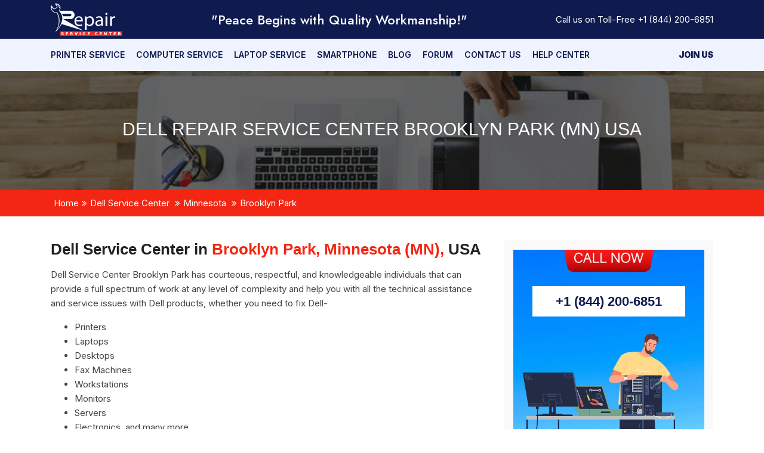

--- FILE ---
content_type: text/html; charset=UTF-8
request_url: https://www.repair-service-center.com/dell/minnesota/dell-brooklyn-park-minnesota.php
body_size: 8068
content:
<!DOCTYPE html>
<html lang="en">

<head>
    <meta charset="utf-8">
    <meta http-equiv="X-UA-Compatible" content="IE=edge">
    <meta name="viewport" content="width=device-width, initial-scale=1">
    <title>Dell Service Center Brooklyn Park (MN) | Dell Repair Service in Minnesota (USA)</title>
    <link rel="icon" href="../../assests/image/favicon.png" type="image/x-icon" />
    <meta name="keywords"
        content="Dell Service Centers Brooklyn Park (MN), Dell Brooklyn Park (MN) Repair, Dell Service Brooklyn Park (MN) Center, Dell Brooklyn Park (MN) Support Service Center, Dell Service Centers near me Brooklyn Park (MN), Dell Service Centers near me Brooklyn Park (MN) the USA.">
    <meta name="description"
        content="Dell Authorized Repair Service Center in the Brooklyn Park (MN) United States. Locate a local Dell Service Center near you in Brooklyn Park (MN) using the zip code and city street number.">
    <meta name="robots" content="index,follow">
    <meta name="dell-site-verification" content="CQ2_gxh5Vk-4ccMebi4n-I5BMXyiWp-SbaUFh4v1we4" />
    <link rel="canonical" href="https://www.repair-service-center.com/dell/minnesota/dell-brooklyn-park-minnesota.php" />
    <meta property=og:locale content=en_US>
    <meta property=og:type content=article>
    <meta property=og:title content="Dell Service Center Brooklyn Park (MN) | Dell Repair Service in 
     (USA)">
    <meta property=og:description
        content="Dell Authorized Repair Service Center in the Brooklyn Park (MN) United States. Locate a local Dell Service Center near you in Brooklyn Park (MN) using the zip code and city street number.">
    <meta property=”og:url” content=”https://www.repair-service-center.com/dell/minnesota/dell-brooklyn-park-minnesota.php” />
    <meta property=og:site_name content="Dell Brooklyn Park (MN) Repair Service Center Inc.">
    <meta name=twitter:card content=summary>
    <meta name=twitter:description
        content="Dell Authorized Repair Service Center in the Brooklyn Park (MN) United States. Locate a local Dell Service Center near you in Brooklyn Park (MN) using the zip code and city street number.">
    <meta name=twitter:title content="Dell Service Center Brooklyn Park (MN) | Dell Repair Service in Minnesota (USA)">
    <!-- Global site tag (gtag.js) - Dell Analytics -->
    <script async src="https://www.delltagmanager.com/gtag/js?id=G-NT20SS102G"></script>
    <script>
    window.dataLayer = window.dataLayer || [];

    function gtag() {
        dataLayer.push(arguments);
    }
    gtag('js', new Date());
    gtag('config', 'G-NT20SS102G');
    </script>
    <link href="../../assests/css/bootstrap.css" rel="stylesheet">
    <link href="../../assests/css/bootstrap.min.css" rel="stylesheet">
    <link href="../../assests/css/style.css?v=8.693" rel="stylesheet">
    <link href="../../assests/css/media.css" rel="stylesheet">
    <link href="../../assests/css/owl.carousel.min.css" rel="stylesheet">
    <link href="../../assests/css/owl.theme.default.min.css" rel="stylesheet">
    <link rel="stylesheet" href="https://cdnjs.cloudflare.com/ajax/libs/font-awesome/4.7.0/css/font-awesome.min.css">
    <link href="https://fonts.dellapis.com/css?family=Poppins:100,200,400,300,500,600,700" rel="stylesheet">
    <style>
    .top-bar {
        width: 100%;
        height: auto;
        background-color: #f22613;
        padding: 5px;
        position: absolute;
        z-index: 9999;
        top: 0;
    }
    </style>
</head>

<body>
    <!-- <div class="top-nav-notice" style="background:#fb2923; color:white;padding:5px 0;">
    <marquee style="line-height:1;">WhatsApp is Temporarily Down!!</marquee>
</div> -->
<header>
    <div class="v2_top_sticky_header">
        <div class="v2_top_header">
            <div class="container">
                <div class="v2_th_innerwrap">
                    <div class="v2_thi_left">
                        <a href="https://www.repair-service-center.com/">
                            <img src="https://www.repair-service-center.com/assests/img/logo.svg"
                                alt="Repair Service Center" class="v2_logo d-block d-md-none">
                        </a>
                        <a href="https://www.repair-service-center.com/">
                            <img src="https://www.repair-service-center.com/assests/img/logo-white.png"
                                alt="Repair Service Center" class="v2_logo d-none d-md-block">
                        </a>
                    </div>
                    <div class="v2_thi_right_slogan">
                        <h3>"Peace Begins with Quality Workmanship!"</h3>
                    </div>
                    <div class="v2_thi_right">
                        <p>Call us on Toll-Free <a href="tel:8442006851">+1 (844) 200-6851</a></p>
                    </div>
                    <div class="v2_menu_toggle">
                        <a href="javascript:void(0)" id="v2ToggleBtn"><img
                                src="https://www.repair-service-center.com/assests/img/menu.svg" alt="menu"
                                class="v2_menu-icon"></a>
                    </div>
                </div>
            </div>
        </div>
        <div class="v2_mobile_mid_header">
            <p>Call Us: <a href="tel:8442006851">+1 (844) 200-6851</a></p>
        </div>
    </div>
    <!-- END TOP HEADER -->
    <div class="v2_primary_menu">
        <div class="container">
            <div class="v2_pm_wrap">
                <div class="v2_pm_left">
                    <div class="v2_nav" id="v2Nav">
                        <a href="https://www.repair-service-center.com/" class="v2_menu_logo-link">
                            <img src="https://www.repair-service-center.com/assests/img/logo.svg"
                                alt="Repair Service Center" class="v2_logo v2_menu_logo mb-4">
                        </a>
                        <ul>
                            <li>
                                <a href="https://www.repair-service-center.com/printer-services.php"
                                    title="Printer Service">Printer Service</a>
                            </li>
                            <li>
                                <a href="https://www.repair-service-center.com/computer-services.php"
                                    title="Computer Service">Computer Service</a>
                            </li>
                            <li>
                                <a href="https://www.repair-service-center.com/laptop-services.php"
                                    title="Laptop Service">Laptop Service</a>
                            </li>
                            <li>
                                <a href="https://www.repair-service-center.com/smartphone-services.php"
                                    title="Smartphone Service">Smartphone</a>
                            </li>
                            <li>
                                <a href="https://repair-service-center.com/blog/"
                                    title="Blog">Blog</a>
                            </li>
                            <li>
                                <a href="https://repair-service-center.com/forum/"
                                    title="Forum">Forum</a>
                            </li>
                            <li>
                                <a href="https://www.repair-service-center.com/contact-us.php" title="Contact Us">Contact Us</a>
                            </li>
                            <li>
                                <a href="https://www.repair-service-center.com/help-center.php"
                                    title="Help Center">Help Center</a>
                            </li>
                        </ul>
                        <div class="v2closebtn">
                            <a href="javascript:void(0)" id="v2CloseBtn"><img
                                    src="https://www.repair-service-center.com/assests/img/close.svg" alt="Close"></a>
                        </div>
                    </div>
                </div>
                <div class="v2_pm_right">
                    <a href="https://www.repair-service-center.com/join-us.php" class="v2_covid19_notice" title="Join Us">Join Us</a>
                </div>
            </div>
        </div>
    </div>
</header>
<!-- END HEADER -->

        <div class="banner-hp">
        <div class="container">
            <div class="row">
                <div class="col-lg-12">
                    <h1 class="hp-heading">Dell REPAIR SERVICE CENTER Brooklyn Park (MN) USA</h1>
                </div>
            </div>
        </div>
    </div>
    <div class="bredcums">
        <div class="container">
            <div class="row">
                <div class="col-lg-12">
                    <p><a href="https://www.repair-service-center.com/">Home</a><i class="fa fa-angle-double-right"
                            aria-hidden="true"></i><a
                            href="https://www.repair-service-center.com/dell/dell-service-center.php">Dell Service
                            Center</a>
                        <i class="fa fa-angle-double-right" aria-hidden="true"></i><a
                            href="https://www.repair-service-center.com/dell/minnesota.php">Minnesota</a> <i
                            class="fa fa-angle-double-right" aria-hidden="true"></i><a
                            href="https://www.repair-service-center.com/dell/minnesota/dell-brooklyn-park-minnesota.php">Brooklyn Park</a>
                    </p>
                </div>
            </div>
        </div>
    </div>
    <div class="all-asus-center">
        <div class="container">
            <div class="row">
                <div class="col-lg-8">
                    <h2 class="allservicescenter Minnesota-birmin">Dell Service Center in <span>Brooklyn Park, Minnesota
                            (MN),</span> USA</h2>
                    <p>Dell Service Center Brooklyn Park has courteous, respectful, and knowledgeable individuals that can provide a full spectrum of work at any level of complexity and help you with all the technical assistance and service issues with Dell products, whether you need to fix Dell-</p>
                    <ul>
                        <li>Printers</li>
                        <li>Laptops</li>
                        <li>Desktops</li>
                        <li>Fax Machines</li>
                        <li>Workstations</li>
                        <li>Monitors</li>
                        <li>Servers</li>
                        <li>Electronics, and many more.</li>
                    </ul>
                    <p>The qualified service professionals at Dell Service Center <strong>Brooklyn Park, Minnesota
                            (MN)</strong>, provide exceptional and superfast repair service solutions with quality and workmanship. </p>

                    <!-- Second Section of Content -->
                    <h2 class="allservicescenter Minnesota-birmin">Dell Repair Center Near Me in <span>Brooklyn Park</span>
                    </h2>
                    <p>For the convenience of our customers, we have updated this page with the details of <a
                            href="https://www.repair-service-center.com/dell/minnesota.php">Minnesota (MN) Dell Service
                            Center</a> in Brooklyn Park, including its Service Center Number/ Customer Care Number/ Email
                        ID/ City Zip Code and, Official Website, to make it easy for them to select the service center
                        closest to them quickly and conveniently.</p>
                    <p>Additionally, we have also listed the details of all the third-party Service Centers for Dell
                        products in Brooklyn Park city of Minnesota (MN) State of the United States below. They have
                        well-trained and certified engineers by Dell and are eligible to handle all the repairs
                        related to Dell products. You can be assured of good services and quick repairs.</p>

                    <h2 class="allservicescenter Minnesota-birmin">Find Dell Service Center Locations</h2>
                    <p>Find your nearest <a
                            href="https://www.repair-service-center.com/dell/dell-service-center.php">Dell Service
                            Center</a> by entering your area zip code and street name & number from the available list.
                        If there is no service center close to you, please contact the <a
                            href="https://www.repair-service-center.com/">Repair Service Center.</a></p>

                        <ul class="city-locations">
                            <li><i class="fa fa-map-marker" aria-hidden="true"></i> <strong><i>Repair Service Center Brooklyn Park,
                            Minnesota
                            (MN), USA</i></strong></li>
                            <li class="mb-3"><i class="fa fa-phone" aria-hidden="true"></i> <a href="tel:8442006851">+1 (844) 200-6851</a></li>
                            <!-- END Address -->
                            <li><i class="fa fa-map-marker" aria-hidden="true"></i> <strong><i>UNITED STATES (US), Peabody CDI - Minnesota 2 Centennial Dr, MA, 01960</i></strong></li>
                        </ul>
                    <h2 class="hp-asusproduct"><span>Dell Product Support In Minnesota</span>
                        <a href="tel:8442006851">+1 (844) 200-6851</a></h2>
                    <div class="row">
                        <div class="col-lg-12  col-md-12">
                            <div class="row">
                                <div class="xipcode">
                                    <h2 class="country-zipcode">Dell - Minnesota Technical Support Country <span>Zip
                                            Code</span></h2>
                                    <h6 class="zipcode">
                                        
                                         55404, 55001, 55002, 55003, 55005, 55006, 55007, 55008, 55009, 55010, 55011, 55012, 55013, 55014, 55016, 55017, 55018, 55019, 55020, 55021, 55024, 55025, 55026, 55027, 55029, 55030, 55031, 55032, 55033, 55036, 55037, 55038, 55040, 55041, 55042, 55043, 55044, 55045, 55046, 55047, 55049, 55051, 55052, 55053, 55054, 55055, 55056, 55057, 55060, 55063, 55065, 55066, 55067, 55068, 55069, 55070, 55071, 55072, 55073, 55074, 55075, 55076, 55077, 55078, 55079, 55080, 55082, 55083, 55084, 55085, 55087, 55088, 55089, 55090, 55092, 55101, 55102, 55103, 55104, 55105, 55106, 55107, 55108, 55109, 55110, 55111, 55112, 55113, 55114, 55115, 55116, 55117, 55118, 55119, 55120, 55121, 55122, 55123, 55124, 55125, 55126, 55127, 55128, 55129, 55130, 55133, 55144, 55145, 55146, 55150, 55155, 55161, 55164, 55165, 55166, 55168, 55169, 55170, 55171, 55172, 55175, 55177, 55187, 55188, 55191, 55301, 55302, 55303, 55304, 55305, 55306, 55307, 55308, 55309, 55310, 55311, 55312, 55313, 55314, 55315, 55316, 55317, 55318, 55319, 55320, 55321, 55322, 55323, 55324, 55325, 55327, 55328, 55329, 55330, 55331, 55332, 55333, 55334, 55335, 55336, 55337, 55338, 55339, 55340, 55341, 55342, 55343, 55344, 55345, 55346, 55347, 55348, 55349, 55350, 55352, 55353, 55354, 55355, 55356, 55357, 55358, 55359, 55360, 55361, 55362, 55363, 55364, 55365, 55366, 55367, 55368, 55369, 55370, 55371, 55372, 55373, 55374, 55375, 55376, 55377, 55378, 55379, 55380, 55381, 55382, 55383, 55384, 55385, 55386, 55387, 55388, 55389, 55390, 55391, 55392, 55393, 55394, 55395, 55396, 55397, 55398, 55399, 55401, 55402, 55403, 55404, 55405, 55406, 55407, 55408, 55409, 55410, 55411, 55412, 55413, 55414, 55415, 55416, 55417, 55418, 55419, 55420, 55421, 55422, 55423, 55424, 55425, 55426, 55427, 55428, 55429, 55430, 55431, 55432, 55433, 55434, 55435, 55436, 55437, 55438, 55439, 55440, 55441, 55442, 55443, 55444, 55445, 55446, 55447, 55448, 55449, 55450, 55454, 55455, 55458, 55459, 55460, 55467, 55468, 55470, 55472, 55473, 55474, 55478, 55479, 55480, 55483, 55484, 55485, 55486, 55487, 55488, 55550, 55551, 55552, 55553, 55554, 55555, 55556, 55557, 55558, 55559, 55560, 55561, 55562, 55563, 55564, 55565, 55566, 55567, 55568, 55569, 55570, 55571, 55572, 55573, 55574, 55575, 55576, 55577, 55578, 55579, 55580, 55581, 55582, 55583, 55584, 55585, 55586, 55587, 55588, 55589, 55590, 55591, 55592, 55593, 55594, 55595, 55596, 55597, 55598, 55599, 55601, 55602, 55603, 55604, 55605, 55606, 55607, 55609, 55612, 55613, 55614, 55615, 55616, 55701, 55702, 55703, 55704, 55705, 55706, 55707, 55708, 55709, 55710, 55711, 55712, 55713, 55716, 55717, 55718, 55719, 55720, 55721, 55722, 55723, 55724, 55725, 55726, 55730, 55731, 55732, 55733, 55734, 55735, 55736, 55738, 55741, 55742, 55744, 55745, 55746, 55747, 55748, 55749, 55750, 55751, 55752, 55753, 55756, 55757, 55758, 55760, 55763, 55764, 55765, 55766, 55767, 55768, 55769, 55771, 55772, 55775, 55777, 55779, 55780, 55781, 55782, 55783, 55784, 55785, 55786, 55787, 55790, 55791, 55792, 55793, 55795, 55796, 55797, 55798, 55801, 55802, 55803, 55804, 55805, 55806, 55807, 55808, 55810, 55811, 55812, 55814, 55815, 55816, 55901, 55902, 55903, 55904, 55905, 55906, 55909, 55910, 55912, 55917, 55918, 55919, 55920, 55921, 55922, 55923, 55924, 55925, 55926, 55927, 55929, 55931, 55932, 55933, 55934, 55935, 55936, 55939, 55940, 55941, 55942, 55943, 55944, 55945, 55946, 55947, 55949, 55950, 55951, 55952, 55953, 55954, 55955, 55956, 55957, 55959, 55960, 55961, 55962, 55963, 55964, 55965, 55967, 55968, 55969, 55970, 55971, 55972, 55973, 55974, 55975, 55976, 55977, 55979, 55981, 55982, 55983, 55985, 55987, 55988, 55990, 55991, 55992, 56001, 56002, 56003, 56006, 56007, 56009, 56010, 56011, 56013, 56014, 56016, 56017, 56019, 56020, 56021, 56022, 56023, 56024, 56025, 56026, 56027, 56028, 56029, 56030, 56031, 56032, 56033, 56034, 56035, 56036, 56037, 56039, 56041, 56042, 56043, 56044, 56045, 56046, 56047, 56048, 56050, 56051, 56052, 56054, 56055, 56056, 56057, 56058, 56060, 56062, 56063, 56065, 56068, 56069, 56071, 56072, 56073, 56074, 56075, 56078, 56080, 56081, 56082, 56083, 56084, 56085, 56087, 56088, 56089, 56090, 56091, 56093, 56096, 56097, 56098, 56101, 56110, 56111, 56113, 56114, 56115, 56116, 56117, 56118, 56119, 56120, 56121, 56122, 56123, 56125, 56127, 56128, 56129, 56131, 56132, 56134, 56136, 56137, 56138, 56139, 56140, 56141, 56142, 56143, 56144, 56145, 56146, 56147, 56149, 56150, 56151, 56152, 56153, 56155, 56156, 56157, 56158, 56159, 56160, 56161, 56162, 56164, 56165, 56166, 56167, 56168, 56169, 56170, 56171, 56172, 56173, 56174, 56175, 56176, 56177, 56178, 56180, 56181, 56183, 56185, 56186, 56187, 56201, 56207, 56208, 56209, 56210, 56211, 56212, 56214, 56215, 56216, 56218, 56219, 56220, 56221, 56222, 56223, 56224, 56225, 56226, 56227, 56228, 56229, 56230, 56231, 56232, 56235, 56236, 56237, 56239, 56240, 56241, 56243, 56244, 56245, 56248, 56249, 56251, 56252, 56253, 56255, 56256, 56257, 56258, 56260, 56262, 56263, 56264, 56265, 56266, 56267, 56270, 56271, 56273, 56274, 56276, 56277, 56278, 56279, 56280, 56281, 56282, 56283, 56284, 56285, 56287, 56288, 56289, 56291, 56292, 56293, 56294, 56295, 56296, 56297, 56301, 56302, 56303, 56304, 56307, 56308, 56309, 56310, 56311, 56312, 56313, 56314, 56315, 56316, 56317, 56318, 56319, 56320, 56321, 56323, 56324, 56325, 56326, 56327, 56328, 56329, 56330, 56331, 56332, 56333, 56334, 56335, 56336, 56338, 56339, 56340, 56341, 56342, 56343, 56344, 56345, 56347, 56349, 56350, 56352, 56353, 56354, 56355, 56356, 56357, 56358, 56359, 56360, 56361, 56362, 56363, 56364, 56367, 56368, 56369, 56371, 56372, 56373, 56374, 56375, 56376, 56377, 56378, 56379, 56381, 56382, 56384, 56385, 56386, 56387, 56388, 56389, 56393, 56395, 56396, 56397, 56398, 56399, 56401, 56425, 56430, 56431, 56433, 56434, 56435, 56436, 56437, 56438, 56440, 56441, 56442, 56443, 56444, 56446, 56447, 56448, 56449, 56450, 56452, 56453, 56455, 56456, 56458, 56459, 56461, 56464, 56465, 56466, 56467, 56468, 56469, 56470, 56472, 56473, 56474, 56475, 56477, 56478, 56479, 56481, 56482, 56484, 56501, 56502, 56510, 56511, 56514, 56515, 56516, 56517, 56518, 56519, 56520, 56521, 56522, 56523, 56524, 56525, 56527, 56528, 56529, 56531, 56533, 56534, 56535, 56536, 56537, 56538, 56540, 56541, 56542, 56543, 56544, 56545, 56546, 56547, 56548, 56549, 56550, 56551, 56552, 56553, 56554, 56556, 56557, 56560, 56561, 56562, 56563, 56565, 56566, 56567, 56568, 56569, 56570, 56571, 56572, 56573, 56574, 56575, 56576, 56577, 56578, 56579, 56580, 56581, 56583, 56584, 56585, 56586, 56587, 56588, 56589, 56590, 56591, 56592, 56593, 56594, 56601, 56619, 56621, 56623, 56626, 56627, 56628, 56629, 56630, 56631, 56633, 56634, 56636, 56637, 56639, 56641, 56644, 56646, 56647, 56649, 56650, 56651, 56652, 56653, 56654, 56655, 56657, 56658, 56659, 56660, 56661, 56662, 56663, 56666, 56667, 56668, 56669, 56670, 56671, 56672, 56673, 56676, 56678, 56679, 56680, 56681, 56682, 56683, 56684, 56685, 56686, 56687, 56688, 56701, 56710, 56711, 56713, 56714, 56715, 56716, 56720, 56721, 56722, 56723, 56724, 56725, 56726, 56727, 56728, 56729, 56731, 56732, 56733, 56734, 56735, 56736, 56737, 56738, 56740, 56741, 56742, 56744, 56748, 56750, 56751, 56754, 56755, 56756, 56757, 56758, 56759, 56760, 56761, 56762, 56763</h6>
                              

                                </div>
                            </div>
                        </div>
                    </div>
                </div>
                <div class="col-lg-4 col-md-12 right-desibar">
                        <div class="siderbard">
        <div class="images-side">
            <!-- <h6 class="category-cate po">Call Now</h6> -->
            <h5 class="number-side"><a href="tel:8442006851">+1 (844) 200-6851</a></h5>
            <img src="../../assests/image/Printer-Images.jpg" alt="">
        </div>
        <div class="v2ft_menu">
            <span class="v2ft_menu_title">Social Connects</span>
            <ul class="v2_footer_social">
                <li><a href="https://www.facebook.com/" target="_blank"><img src="https://www.repair-service-center.com/assests/img/facebook.png"
                            alt="Facebook"></a></li>
                <li><a href="https://www.linkedin.com/in/repair-service-center-27b113248/" target="_blank"><img
                            src="https://www.repair-service-center.com/assests/img/linkedin.png" alt="linkedin"></a>
                </li>
                <li><a href="https://www.instagram.com/" target="_blank"><img
                            src="https://www.repair-service-center.com/assests/img/instagram.png" alt="instagram"></a>
                </li>
                <li><a href="https://twitter.com/RepairServiceC" target="_blank"><img
                            src="https://www.repair-service-center.com/assests/img/twitter.png" alt="twitter"></a></li>
                <li><a href="https://www.pinterest.com/repair_service/" target="_blank"><img
                            src="https://www.repair-service-center.com/assests/img/pinterest.png" alt="Pinterest"></a>
                </li>
            </ul>
        </div>
        <h6 class="category-cate">Categories</h6>
        <ul>
            <li><a href="">All Categories</a></li>
            <li><a href="https://www.repair-service-center.com/printer-services.php">Printer Services</a></li>
            <li><a href="https://www.repair-service-center.com/computer-services.php">Computer Services</a></li>
            <li><a href="https://www.repair-service-center.com/laptop-services.php">Laptop Services</a></li>
        </ul>
    </div>                </div>
            </div>
        </div>
    </div>








    <section class="v2_footer_email">
        <div class="container">
            <div class="row">
                <div class="col-lg-4 text-center border-right">
                    <h4 class="v2_fe_text">To enquire or complaint, Contact us at <br><a href="/cdn-cgi/l/email-protection#ef8c80829f838e86819baf9d8a9f8e869dc29c8a9d99868c8ac28c8a819b8a9dc18c8082"><span class="__cf_email__" data-cfemail="9cfff3f1ecf0fdf5f2e8dceef9ecfdf5eeb1eff9eeeaf5fff9b1fff9f2e8f9eeb2fff3f1">[email&#160;protected]</span></a>
                    </h4>
                </div>
                <div class="col-lg-4 text-center border-right">
                    <h4 class="v2_fe_text">For Removal of Service Center Information, Submit a Request at <br><a href="/cdn-cgi/l/email-protection#daa8bfb7b5acbf9aa8bfaabbb3a8f7a9bfa8acb3b9bff7b9bfb4aebfa8f4b9b5b7"><span class="__cf_email__" data-cfemail="b9cbdcd4d6cfdcf9cbdcc9d8d0cb94cadccbcfd0dadc94dadcd7cddccb97dad6d4">[email&#160;protected]</span></a></h4>
                </div>
                <div class="col-lg-4 text-center">
                    <h4 class="v2_fe_text">Have issues related to content? Please inform us at <br><a href="/cdn-cgi/l/email-protection#c4a5a6b1b7a184b6a1b4a5adb6e9b7a1b6b2ada7a1e9a7a1aab0a1b6eaa7aba9"><span class="__cf_email__" data-cfemail="88e9eafdfbedc8faedf8e9e1faa5fbedfafee1ebeda5ebede6fcedfaa6ebe7e5">[email&#160;protected]</span></a></h4>
                </div>
            </div>
        </div>
    </section>
    <!-- END EMAIL FOOTER -->
<footer class="v2_footer-sec">
        <div class="container">
            <div class="v2_footer_toplevel">
                <div class="row">
                    <div class="col-lg-4">
                        <div class="v2_footer_logo_wrap">
                            <img src="https://www.repair-service-center.com/assests/img/repair-service-center-logo-blue.png" alt="Repair Service Center">
                            <ul>
                                <li>
                                    <strong>Email:</strong> <a href="/cdn-cgi/l/email-protection#f88b8d8888978a8cb88a9d8899918ad58b9d8a8e919b9dd59b9d968c9d8ad69b9795"><span class="__cf_email__" data-cfemail="97e4e2e7e7f8e5e3d7e5f2e7f6fee5bae4f2e5e1fef4f2baf4f2f9e3f2e5b9f4f8fa">[email&#160;protected]</span></a>
                                </li>
                                <li>
                                    <strong>Phone:</strong> <a href="tel:8442006851">+1 (844) 200-6851</a>
                                </li>
                            </ul>
                        </div>
                    </div>
                    <div class="col-lg-8">
                        <div class="row">
                            <div class="col-lg-3">
                                <div class="v2ft_menu">
                                    <span class="v2ft_menu_title">Useful Links</span>
                                    <ul>
                                        <li><a href="https://repair-service-center.com/blog/">Blog</a></li>
                                        <li><a href="https://repair-service-center.com/forum/">Forum</a></li>
                                        <li><a href="https://www.repair-service-center.com/help-center.php">Help Center</a></li>
                                        <li><a href="https://repair-service-center.com/reviews/">Reviews</a></li>
                                        <li><a href="https://www.repair-service-center.com/contact-us.php">Contact Us</a></li>
                                    </ul>
                                </div>
                            </div>
                            <div class="col-lg-5">
                                <div class="v2ft_menu">
                                    <span class="v2ft_menu_title">Brands We Support</span>
                                    <div class="row">
                                        <div class="col-lg-4 col-md-3 col-sm-3 col-3">
                                            <ul>
                                                <li><a href="https://www.repair-service-center.com/microsoft-device.php">Microsoft</a></li>
                                                <li><a href="https://www.repair-service-center.com/apple-device.php">Apple</a></li>
                                                <li><a href="https://www.repair-service-center.com/hp/hp-service-center.php">HP</a></li>
                                                <li><a href="https://www.repair-service-center.com/google-device.php">Google</a></li>
                                                <li><a href="https://www.repair-service-center.com/brother/brother-service-center.php">Brother</a></li>
                                            </ul>
                                        </div>
                                        <div class="col-lg-4 col-md-3 col-sm-3 col-3">
                                            <ul>
                                                <li><a href="https://www.repair-service-center.com/canon/canon-service-center.php">Canon</a></li>
                                                <li><a href="https://www.repair-service-center.com/asus/asus-service-center.php">Asus</a></li>
                                                <li><a href="https://www.repair-service-center.com/dell/dell-service-center.php">Dell</a></li>
                                                <li><a href="https://www.repair-service-center.com/toshiba/toshiba-service-center.php">Toshiba</a></li>
                                                <li><a href="https://www.repair-service-center.com/epson/epson-service-center.php">Epson</a></li>
                                            </ul>
                                        </div>
                                        <div class="col-lg-4 col-md-3 col-sm-3 col-3">
                                            <ul>
                                                <li><a href="https://www.repair-service-center.com/samsung/samsung-service-center.php">Samsung</a></li>
                                                <li><a href="https://www.repair-service-center.com/kodak/kodak-service-center.php">Kodak</a></li>
                                                <li><a href="https://www.repair-service-center.com/panasonic/panasonic-service-center.php">Panasonic</a></li>
                                                <li><a href="https://www.repair-service-center.com/lg/lg-service-center.php">LG</a></li>
                                                <li><a href="https://www.repair-service-center.com/ibm/ibm-service-center.php">IBM</a></li>
                                            </ul>
                                        </div>
                                    </div>
                                </div>
                            </div>
                            <div class="col-lg-4">
                                <div class="v2ft_menu">
                                    <span class="v2ft_menu_title">Social Connects</span>
                                    <ul class="v2_footer_social">
                                        <li><a href="https://www.facebook.com/" target="_blank"><img src="https://www.repair-service-center.com/assests/img/facebook.png" alt="Facebook"></a></li>
                                        <li><a href="https://www.linkedin.com/in/repair-service-center-27b113248/" target="_blank"><img src="https://www.repair-service-center.com/assests/img/linkedin.png" alt="linkedin"></a></li>
                                        <li><a href="https://www.instagram.com/" target="_blank"><img src="https://www.repair-service-center.com/assests/img/instagram.png" alt="instagram"></a></li>
                                        <li><a href="https://twitter.com/RepairServiceC" target="_blank"><img src="https://www.repair-service-center.com/assests/img/twitter.png" alt="twitter"></a></li>
                                        <li><a href="https://www.pinterest.com/repair_service/" target="_blank"><img src="https://www.repair-service-center.com/assests/img/pinterest.png" alt="Pinterest"></a></li>
                                    </ul>
                                </div>
                            </div>
                        </div>
                    </div>
                </div>
            </div>
            <div class="v2_footer_bottom">
                <ul>
                    <li><a href="https://www.repair-service-center.com/privacy-policy.php" rel="nofollow">Privacy Policy</a></li>
                    <li><a href="https://www.repair-service-center.com/terms-&-conditions.php" rel="nofollow">Terms of Use</a></li>
                    <li><a href="https://www.repair-service-center.com/disclaimer.php" rel="nofollow">Disclaimer</a></li>
                    <li><a href="https://www.repair-service-center.com/cookies-policy.php" rel="nofollow">Cookies Policy</a></li>
                    <li><a href="https://www.repair-service-center.com/declaration.php" rel="nofollow">Declaration</a></li>
                </ul>
                <p class="v2_copyright">Copyright <strong>© 2023</strong> • Repair Service Center • All Rights Reserved.
                </p>
                <p class="v2_disclaimer"><strong>Disclaimer:</strong> We are an independent third-party all-device
                    repair service provider for the top brands of software and hardware in the US, UK, and Canada. We
                    are not an authorized service center for any manufacturer. Using trademarks, names, and logos does
                    not intend to suggest any business association of Repair Service Center with the third-party
                    providers of the products. All the information this website provides is for general purposes only
                    and is published in good faith. Repair Service Center will not be held liable for any losses or
                    damages in connection with the use of our website.</p>
                    <p class="v2_disclaimer"><strong>** </strong>We also provide our users with the authorized service center information of all brands in their vicinity with complete details, including location, contact number and email ID for reliable sources. We are not affiliated with any brand. All authorized service centers who want their contact information removed from our website can submit the request for the removal of the service center's contact information, such as phone number, email address or physical address, email us at <a href="/cdn-cgi/l/email-protection#196b7c74766f7c596b7c6978706b346a7c6b6f707a7c347a7c776d7c6b377a7674"><span class="__cf_email__" data-cfemail="94e6f1f9fbe2f1d4e6f1e4f5fde6b9e7f1e6e2fdf7f1b9f7f1fae0f1e6baf7fbf9">[email&#160;protected]</span></a>. </p>
            </div>
        </div>
    </footer>
    <!-- Start of LiveChat (www.livechatinc.com) code -->
    <script data-cfasync="false" src="/cdn-cgi/scripts/5c5dd728/cloudflare-static/email-decode.min.js"></script><script type="text/javascript">
  window.__lc = window.__lc || {};
  window.__lc.license = 14537595;
  ;(function(n,t,c){function i(n){return e._h?e._h.apply(null,n):e._q.push(n)};
  var e={_q:[],_h:null,_v:"2.0",on:function(){i(["on",c.call(arguments)])},once:function(){
  i(["once",c.call(arguments)])},off:function(){i(["off",c.call(arguments)])},
  get:function(){if(!e._h)throw new Error("[LiveChatWidget] You can't use getters before load.");
  return i(["get",c.call(arguments)])},call:function(){i(["call",c.call(arguments)])},init:function(){
  var n=t.createElement("script");
  n.async=!0,n.type="text/javascript",
  n.src="https://cdn.livechatinc.com/tracking.js",t.head.appendChild(n)}};
  !n.__lc.asyncInit&&e.init(),n.LiveChatWidget=n.LiveChatWidget||e}(window,document,[].slice))
</script>
<noscript>
<a href="https://www.livechatinc.com/chat-with/14537595/" rel="nofollow">Chat with us</a>,
powered by <a href="https://www.livechatinc.com/?welcome" rel="noopener nofollow" target="_blank">LiveChat</a>
</noscript>
<!-- End of LiveChat code -->




    <script src="../../assests/js/jquery.min.js"></script>
    <script src="../../assests/js/bootstrap.min.js"></script>
    <script src="../../assests/js/owl.carousel.js"></script>
    <script src="../../assests/js/fm.parallaxator.jquery.js"></script>




    <script>
        $('.owl-carousel').owlCarousel({
            loop: true,
            margin: 10,
            nav: true,
            responsive: {
                0: {
                    items: 1
                },
                600: {
                    items: 2
                },
                1000: {
                    items: 3
                }
            }
        })

    </script>


    <script>
        $(window).on('scroll', function() {
            if ($(window).scrollTop() > 50) {
                $('.right-desibar').addClass('sidebar');
            } else {
                $('.right-desibar').removeClass('sidebar')
            }
        })

    </script>


    <script>
        $(window).on('scroll', function() {
            if ($(window).scrollTop() > 50) {
                $('.abce').addClass('abcdd');
            } else {
                $('.abce').removeClass('abcdd')
            }
        })

    </script>

    <script>
        $(window).on('scroll', function() {
            if ($(window).scrollTop() > 50) {
                $('.abcee').addClass('abcddd');
            } else {
                $('.abcee').removeClass('abcddd')
            }
        })

    </script>





<script defer src="https://static.cloudflareinsights.com/beacon.min.js/vcd15cbe7772f49c399c6a5babf22c1241717689176015" integrity="sha512-ZpsOmlRQV6y907TI0dKBHq9Md29nnaEIPlkf84rnaERnq6zvWvPUqr2ft8M1aS28oN72PdrCzSjY4U6VaAw1EQ==" data-cf-beacon='{"version":"2024.11.0","token":"8edfced0421e4bc4b244851ce8d93147","r":1,"server_timing":{"name":{"cfCacheStatus":true,"cfEdge":true,"cfExtPri":true,"cfL4":true,"cfOrigin":true,"cfSpeedBrain":true},"location_startswith":null}}' crossorigin="anonymous"></script>
</body>

</html>


--- FILE ---
content_type: application/javascript; charset=UTF-8
request_url: https://api.livechatinc.com/v3.6/customer/action/get_dynamic_configuration?x-region=us-south1&license_id=14537595&client_id=c5e4f61e1a6c3b1521b541bc5c5a2ac5&url=https%3A%2F%2Fwww.repair-service-center.com%2Fdell%2Fminnesota%2Fdell-brooklyn-park-minnesota.php&channel_type=code&jsonp=__1rkrvnalc67
body_size: 18
content:
__1rkrvnalc67({"error":{"type":"url_not_allowed","message":"`url` is not allowed"}});

--- FILE ---
content_type: image/svg+xml
request_url: https://www.repair-service-center.com/assests/img/close.svg
body_size: 122
content:
<?xml version="1.0"?>
<svg xmlns="http://www.w3.org/2000/svg" xmlns:xlink="http://www.w3.org/1999/xlink" xmlns:svgjs="http://svgjs.com/svgjs" version="1.1" width="512" height="512" x="0" y="0" viewBox="0 0 512 512" style="enable-background:new 0 0 512 512" xml:space="preserve" class=""><g><path xmlns="http://www.w3.org/2000/svg" d="m256 512c-141.160156 0-256-114.839844-256-256s114.839844-256 256-256 256 114.839844 256 256-114.839844 256-256 256zm0-475.429688c-120.992188 0-219.429688 98.4375-219.429688 219.429688s98.4375 219.429688 219.429688 219.429688 219.429688-98.4375 219.429688-219.429688-98.4375-219.429688-219.429688-219.429688zm0 0" fill="#ffffff" data-original="#000000" class=""/><path xmlns="http://www.w3.org/2000/svg" d="m347.429688 365.714844c-4.679688 0-9.359376-1.785156-12.929688-5.359375l-182.855469-182.855469c-7.144531-7.144531-7.144531-18.714844 0-25.855469 7.140625-7.140625 18.714844-7.144531 25.855469 0l182.855469 182.855469c7.144531 7.144531 7.144531 18.714844 0 25.855469-3.570313 3.574219-8.246094 5.359375-12.925781 5.359375zm0 0" fill="#ffffff" data-original="#000000" class=""/><path xmlns="http://www.w3.org/2000/svg" d="m164.570312 365.714844c-4.679687 0-9.355468-1.785156-12.925781-5.359375-7.144531-7.140625-7.144531-18.714844 0-25.855469l182.855469-182.855469c7.144531-7.144531 18.714844-7.144531 25.855469 0 7.140625 7.140625 7.144531 18.714844 0 25.855469l-182.855469 182.855469c-3.570312 3.574219-8.25 5.359375-12.929688 5.359375zm0 0" fill="#ffffff" data-original="#000000" class=""/></g></svg>
